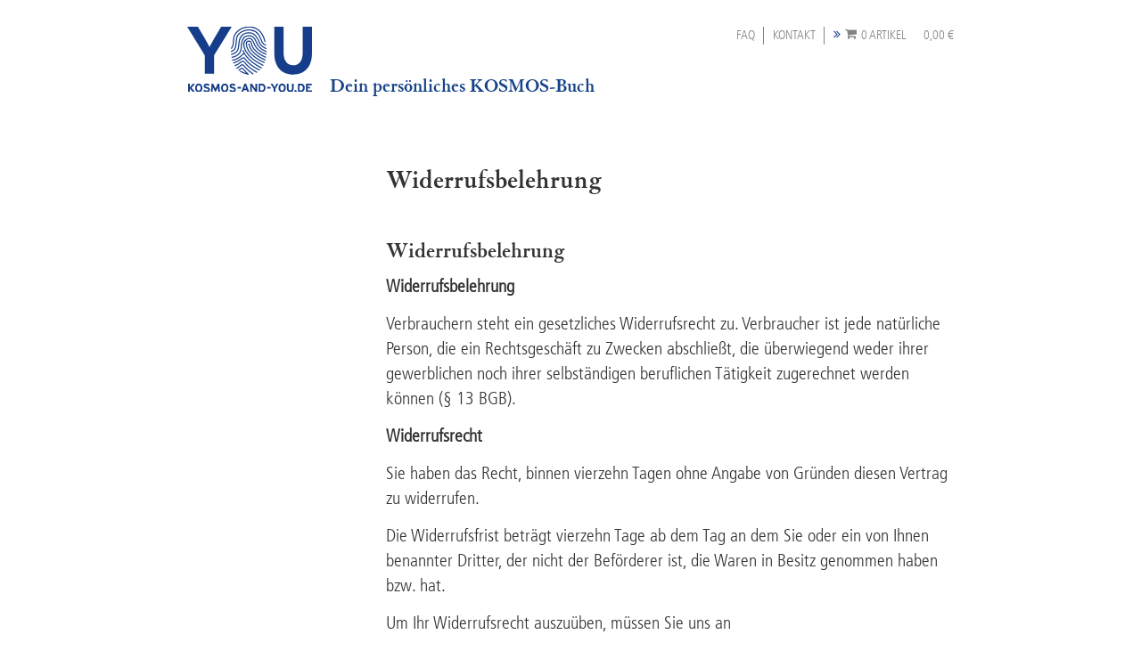

--- FILE ---
content_type: text/html; charset=UTF-8
request_url: https://kosmos-and-you.kosmos.de/page/kosmos-widerrufsbelehrung.html
body_size: 2568
content:
<!DOCTYPE html>
<html lang="" class="no-js">
<head>
	<meta charset="utf-8">
	<meta name="description" content="">
	<meta name="viewport" content="width=device-width, initial-scale=1">
	<title>Widerrufsbelehrung &mdash; Exklusive Buchgeschenke</title>
	<!-- Place favicon.ico in the root directory-->
	<link rel="stylesheet" href="/resources/BookOnDemand/kosmos/styles/vendor.css">
	<link rel="stylesheet" href="/resources/BookOnDemand/kosmos/styles/main.css">
	<script src="/resources/BookOnDemand/kosmos/scripts/vendor/modernizr.js"></script>
	<script src="/resources/BookOnDemand/kosmos/scripts/vendor.js"></script>
	<script src="/resources/BookOnDemand/kosmos/scripts/main.js"></script>
	<script src="/resources/Core/js/AuroraHelper.js"></script>
	<script src="https://js.braintreegateway.com/web/dropin/1.23.0/js/dropin.min.js"></script>
		<meta name="description" content="" />
	
</head>
<body>

<div class="page-wrapper container">
	<div class="header">
		<div class="header__home"><a href="http://www.kosmos-and-you.de" class="header__home-link header__home-link--external"><img src="/resources/BookOnDemand/kosmos/images/logo.svg" class="header__home-image" /></a><a href="http://www.kosmos-and-you.de" class="header__home-link header__home-link--local">Dein persönliches KOSMOS-Buch</a></div>
		<div class="header__navigation">
			<nav class="navigation">
				<ul class="navigation__list">
																					<li class="navigation__item ">	<a href="/page/kosmos-faq.html" class="navigation__link">FAQ</a>
</li>
											<li class="navigation__item ">	<a href="/kontakt.html" class="navigation__link">Kontakt</a>
</li>
															<li class="navigation__item"><a href="/warenkorb.html" class="navigation__link"><span class="basket-link"><span class="basket-link__icon basket-link__icon--primary"><span class="fa fa-angle-double-right"></span></span><span class="basket-link__icon"><span aria-hidden="true" class="fa fa-shopping-cart"></span></span><span class="basket-link__text">0 Artikel</span><span class="basket-link__price">0,00 €</span></span></a></li>
				</ul>
			</nav>
		</div>
	</div>
	<main class="content">
					<div class="page">
		<div class="row">
			<div class="col-xs-12 col-sm-9 col-sm-offset-3">
				<div class="page__title">Widerrufsbelehrung</div>
				<div class="faq">
					<div class="cms-container">
						<h2>Widerrufsbelehrung</h2>
<p>
  <strong>Widerrufsbelehrung </strong>
</p><p>Verbrauchern steht ein gesetzliches Widerrufsrecht zu. Verbraucher ist jede natürliche Person, die ein Rechtsgeschäft zu Zwecken abschließt, die überwiegend weder ihrer gewerblichen noch ihrer selbständigen beruflichen Tätigkeit zugerechnet werden können (§ 13 BGB).</p><p>
  <strong>Widerrufsrecht </strong>
</p><p>Sie haben das Recht, binnen vierzehn Tagen ohne Angabe von Gründen diesen Vertrag zu widerrufen.</p><p>Die Widerrufsfrist beträgt vierzehn Tage ab dem Tag an dem Sie oder ein von Ihnen benannter Dritter, der nicht der Beförderer ist, die Waren in Besitz genommen haben bzw. hat.</p><p>Um Ihr Widerrufsrecht auszuüben, müssen Sie uns an</p><p>1Buch GmbH</p><p>Oststraße 78</p><p>33332 Gütersloh</p><p>Tel: 05241/9615700</p><p>E-Mail info@1buch.de</p><p>mittels einer eindeutigen Erklärung (z. B. ein mit der Post versandter Brief, Telefax oder E-Mail) über Ihren Entschluss, diesen Vertrag zu widerrufen, informieren. Sie können dafür das beigefügte Muster-Widerrufsformular verwenden, das jedoch nicht vorgeschrieben ist.</p><p>Zur Wahrung der Widerrufsfrist reicht es aus, dass Sie die Mitteilung über die Ausübung des Widerrufsrechts vor Ablauf der Widerrufsfrist absenden.</p><p>
  <strong>Folgen des Widerrufs</strong>
</p><p>Wenn Sie diesen Vertrag widerrufen, haben wir Ihnen alle Zahlungen, die wir von Ihnen erhalten haben, einschließlich der Lieferkosten (mit Ausnahme der zusätzlichen Kosten, die sich daraus ergeben, dass Sie eine andere Art der Lieferung als die von uns angebotene, günstigste Standardlieferung gewählt haben), unverzüglich und spätestens binnen vierzehn Tagen ab dem Tag zurückzuzahlen, an dem die Mitteilung über Ihren Widerruf dieses Vertrags bei uns eingegangen ist. Für diese Rückzahlung verwenden wir dasselbe Zahlungsmittel, das Sie bei der ursprünglichen Transaktion eingesetzt haben, es sei denn, mit Ihnen wurde ausdrücklich etwas anderes vereinbart; in keinem Fall werden Ihnen wegen dieser Rückzahlung Entgelte berechnet.</p><p>Wir können die Rückzahlung verweigern, bis wir die Waren wieder zurückerhalten haben oder bis Sie den Nachweis erbracht haben, dass Sie die Waren zurückgesandt haben, je nachdem, welches der frühere Zeitpunkt ist.</p><p>Sie haben die Waren unverzüglich und in jedem Fall spätestens binnen vierzehn Tagen ab dem Tag, an dem Sie uns über den Widerruf dieses Vertrags unterrichten, an uns zurückzusenden oder zu übergeben. Die Frist ist gewahrt, wenn Sie die Waren vor Ablauf der Frist von vierzehn Tagen absenden. Sie tragen die unmittelbaren Kosten der Rücksendung der Waren.</p><p>Sie müssen für einen etwaigen Wertverlust der Waren nur aufkommen, wenn dieser Wertverlust auf einen zur Prüfung der Beschaffenheit, Eigenschaften und Funktionsweise der Waren nicht notwendigen Umgang mit ihnen zurückzuführen ist.</p><p>
  <strong>- Ende der gesetzlichen Widerrufsbelehrung –</strong>
</p><p>
  <strong>Ausschluss des Widerrufsrechts:</strong>
</p><p>Ein Widerrufsrecht besteht nicht bei Waren, die nicht vorgefertigt sind und für deren Herstellung eine individuelle Auswahl oder Bestimmung durch den Verbraucher maßgeblich ist oder die eindeutig auf die persönlichen Bedürfnisse des Verbrauchers zugeschnitten sind. </p><p>
  <strong>Muster-Widerrufsformular </strong>
</p><p>(Wenn Sie den Vertrag widerrufen wollen, dann füllen Sie bitte dieses Formular aus und senden Sie es zurück.)</p><p>– An</p><p>
  <strong>1Buch GmbH</strong>
</p><p>
  <strong>Oststraße 78</strong>
</p><p>
  <strong>33332 Gütersloh</strong>
</p><p>
  <strong>info@1buch.de</strong>
</p><p> </p><p>– Hiermit widerrufe(n) ich/wir (*) den von mir/uns (*) abgeschlossenen Vertrag über den Kauf der folgenden Waren (*)/ die Erbringung der folgenden Dienstleistung (*)</p><p>– Bestellt am (*) / erhalten am (*)</p><p>– Name des/der Verbraucher(s)</p><p>– Anschrift des/der Verbraucher(s)</p><p>– Unterschrift des/der Verbraucher(s) (nur bei Mitteilung auf Papier)</p><ul>	<li>Datum</li></ul><p> </p><p>______________________</p><p>(*) Unzutreffendes streichen.</p>
	</div>
				</div>
			</div>
		</div>
	</div>
	</main>
	<footer class="footer">
		<div class="footer__row">
			<div class="shariff"></div>
			<div class="footer__navigation">
				<nav class="navigation navigation--footer">
					<ul class="navigation__list">
																									<li class="navigation__item ">	<a href="http://www.kosmos.de" class="navigation__link">www.kosmos.de</a>
</li>
													<li class="navigation__item ">	<a href="/page/kosmos-agb.html" class="navigation__link">AGB</a>
</li>
													<li class="navigation__item ">	<a href="/page/kosmos-datenschutz.html" class="navigation__link">Datenschutzbestimmungen</a>
</li>
													<li class="navigation__item ">	<a href="/page/kosmos-impressum.html" class="navigation__link">Impressum</a>
</li>
													<li class="navigation__item  navigation__item--active">	<a href="/page/kosmos-widerrufsbelehrung.html" class="navigation__link">Widerrufsbelehrung</a>
</li>
																	</ul>
				</nav>
			</div>
		</div>
		<div class="footer__row">
			<div class="footer__copyright">&copy; 1Buch GmbH Gütersloh 2026</div>
		</div>
	</footer>
</div>
</body>
</html>

--- FILE ---
content_type: image/svg+xml
request_url: https://kosmos-and-you.kosmos.de/resources/BookOnDemand/kosmos/images/logo.svg
body_size: 1570
content:
<svg id="Ebene_1" data-name="Ebene 1" xmlns="http://www.w3.org/2000/svg" viewBox="0 0 135.21 70.07"><title>Zeichenfläche 1</title><path d="M6.13 70.07L2.9 66.15v3.92H1V61h1.9v4c.13-.21 3.19-4 3.19-4h2.36L4.7 65.45l3.9 4.62zM12.53 70.21c-2.47 0-3.92-1.91-3.92-4.66s1.46-4.66 3.92-4.66 3.92 1.91 3.92 4.66-1.45 4.66-3.92 4.66zm0-7.53c-1.46 0-2.07 1.25-2.07 2.87s.61 2.87 2.07 2.87 2.06-1.25 2.06-2.87-.59-2.87-2.06-2.87zM21 70.21a4.19 4.19 0 0 1-3.51-1.64l1.3-1.16a2.93 2.93 0 0 0 2.31 1c1.07 0 1.58-.3 1.58-1s-.31-.84-2-1.22-2.83-.92-2.83-2.7 1.45-2.65 3.23-2.65a4.32 4.32 0 0 1 3.29 1.42l-1.3 1.27a2.76 2.76 0 0 0-2.07-.88c-1 0-1.29.41-1.29.81 0 .57.39.75 1.82 1.08s3 .83 3 2.79c.06 1.67-1.03 2.88-3.53 2.88zM33.73 70.07s-.55-4.74-.55-5.09c-.13.34-2.58 5.3-2.58 5.3s-2.6-5.09-2.72-5.42c0 .35-.42 5.21-.42 5.21h-1.77l.69-9h1.74s2.37 5 2.48 5.29C30.73 66 33.06 61 33.06 61h1.78l.69 9zM40.68 70.21c-2.46 0-3.92-1.91-3.92-4.66s1.46-4.66 3.92-4.66 3.92 1.91 3.92 4.66-1.46 4.66-3.92 4.66zm0-7.53c-1.46 0-2.07 1.25-2.07 2.87s.61 2.87 2.07 2.87 2.07-1.25 2.07-2.87-.61-2.87-2.07-2.87zM49.18 70.21a4.19 4.19 0 0 1-3.51-1.64L47 67.41a2.93 2.93 0 0 0 2.31 1c1.07 0 1.57-.3 1.57-1s-.31-.84-2-1.22S46 65.32 46 63.54s1.45-2.65 3.23-2.65a4.31 4.31 0 0 1 3.29 1.42l-1.3 1.27a2.76 2.76 0 0 0-2.05-.93c-1 0-1.29.41-1.29.81 0 .57.39.75 1.82 1.08s3 .83 3 2.79c.03 1.67-1.06 2.88-3.52 2.88zM54.54 66.27v-1.78h3.7v1.78zM65.24 70.07l-.71-2h-3.3l-.71 2h-1.94L62 61h1.8l3.43 9zm-1.91-5.37c-.18-.53-.36-1.07-.45-1.41-.09.34-.27.88-.45 1.41l-.58 1.64h2.07zM74.09 70.07l-3.32-4.93c-.22-.34-.52-.79-.63-1v6h-1.75V61h1.73l3.2 4.78c.22.34.52.79.63 1V61h1.78v9zM80.21 70.07h-2.7V61h2.83c2.58 0 4.49 1.21 4.49 4.52a4.3 4.3 0 0 1-4.62 4.55zm.06-7.28h-1v5.52h.89A2.5 2.5 0 0 0 83 65.55c0-1.85-.82-2.76-2.73-2.76zM86.59 66.27v-1.78h3.71v1.78zM95.53 66.49v3.58h-1.81v-3.54L90.3 61h2.08l1.28 2.14c.32.54.81 1.43 1 1.77.17-.33.64-1.2 1-1.77L96.89 61h2.05zM102.87 70.21c-2.47 0-3.93-1.91-3.93-4.66s1.46-4.66 3.93-4.66 3.92 1.91 3.92 4.66-1.45 4.66-3.92 4.66zm0-7.53c-1.46 0-2.07 1.25-2.07 2.87s.61 2.87 2.07 2.87 2.07-1.25 2.07-2.87-.61-2.87-2.07-2.87zM111.67 70.21c-2.18 0-3.66-1.47-3.66-4.11V61h1.81v5c0 1.45.7 2.36 1.85 2.36s1.86-.89 1.86-2.34V61h1.81v5c0 2.7-1.34 4.21-3.67 4.21zM117.34 70.21a1.21 1.21 0 1 1 1.21-1.21 1.23 1.23 0 0 1-1.21 1.21zM122.69 70.07H120V61h2.83c2.58 0 4.49 1.21 4.49 4.52a4.3 4.3 0 0 1-4.63 4.55zm.07-7.28h-1v5.52h.89a2.5 2.5 0 0 0 2.76-2.76c.04-1.85-.74-2.76-2.65-2.76zM128.69 70.07V61H135v1.8h-4.47v1.56h2.59v1.76h-2.59v2.18h4.66v1.77z" fill="#153d8a"/><path d="M84.93 32.65s-13.62-5.08-15.51-14.8a2.69 2.69 0 0 0-5.37.21c0 11.72 17.29 19.48 19.43 20.26M84.43 35.45S69.19 30.09 66.8 18.53" fill="none" stroke="#153d8a" stroke-linecap="round" stroke-miterlimit="10" stroke-width="1.197"/><path d="M85.49 29.46s-10.17-3-13.28-12c-.57-1.68-2.79-7-7.67-4.16-8.21 4.8-.59 19.84 17.58 28" fill="none" stroke="#153d8a" stroke-linecap="round" stroke-miterlimit="10" stroke-width="1.197"/><path d="M85.61 26.64A18.67 18.67 0 0 1 77.4 21c-3.34-3.89-2.9-10.56-8.93-11.27-8.47-1-9.3 6.35-9.52 7.79-.25 1.6-.34 5.86-.69 7.06s-.41 6.19-9.74 8.25" fill="none" stroke="#153d8a" stroke-linecap="round" stroke-miterlimit="10" stroke-width="1.197"/><path d="M85.35 23.36A13.27 13.27 0 0 1 79 18.53C77.38 16 75.69 7.87 69.32 6.74c-7.6-1.35-11.92 2.91-12.9 8.51-.39 2.22-.78 7.14-1.07 8s-.71 4.92-7.33 6.34" fill="none" stroke="#153d8a" stroke-linecap="round" stroke-miterlimit="10" stroke-width="1.197"/><path d="M84.93 19.63s-1.91-.21-3.64-2.94S78.56 5 69.73 3.75A15.66 15.66 0 0 0 59 5.51a10.14 10.14 0 0 0-5.64 8.83c-.8 9.11-1.33 10.53-5.51 12.16M78.18 46.34c-2.09-1-10.81-5.44-15.43-11.73-2.81-3.83-3.31 1.54-12.47 4.17M60.54 25.51s2.16 9.56 19.81 18.63M49.14 35.79c-.45 0 5.56 0 12.45-7.53" fill="none" stroke="#153d8a" stroke-linecap="round" stroke-miterlimit="10" stroke-width="1.197"/><path d="M75.31 48.76c-3.51-1.91-9.57-5.68-13.16-10.57-2.59-3.53-3 .93-10.38 3.54" fill="none" stroke="#153d8a" stroke-linecap="round" stroke-miterlimit="10" stroke-width="1.197"/><path d="M71.34 50.57A36.76 36.76 0 0 1 61.55 42c-2.25-3.06-2.82-.1-7.8 2.44" fill="none" stroke="#153d8a" stroke-linecap="round" stroke-miterlimit="10" stroke-width="1.197"/><path d="M66.05 50.83a29.22 29.22 0 0 1-4.9-5.05c-1.75-2.39-2.49-1.12-5.09.77M47.89 23s2-1.13 2.38-9.11C50.71 5.54 58 1.77 62.84.72c5.71-1.24 17.67-1 21.44 15.11M57.85 47.86a31.34 31.34 0 0 0 8.2 3" fill="none" stroke="#153d8a" stroke-linecap="round" stroke-miterlimit="10" stroke-width="1.197"/><path d="M29.16 30.46V50.4H19.08V30.67L0 0h11.59l7.13 12c1.8 3 4.54 8 5.47 9.86.94-1.87 3.6-6.7 5.47-9.86L36.8 0h11.44zM114.76 51.2c-12.17 0-20.38-8.21-20.38-22.9V0h10.08v28.15c0 8.06 3.89 13.18 10.3 13.18s10.37-5 10.37-13V0h10.08v28.15c0 14.62-7.64 23.05-20.45 23.05z" fill="#153d8a"/></svg>

--- FILE ---
content_type: application/javascript
request_url: https://kosmos-and-you.kosmos.de/resources/Core/js/AuroraHelper.js
body_size: 1793
content:
/**
 * Created by tobias.pinnekamp on 11.03.14.
 */

Object.size = function(obj) {
	var size = 0, key;
	for (key in obj) {
		if (obj.hasOwnProperty(key)) size++;
	}
	return size;
};

Number.prototype.format = function(c, d, t){
	var n = this,
		c = isNaN(c = Math.abs(c)) ? 2 : c,
		d = d == undefined ? "." : d,
		t = t == undefined ? "," : t,
		s = n < 0 ? "-" : "",
		i = parseInt(n = Math.abs(+n || 0).toFixed(c)) + "",
		j = (j = i.length) > 3 ? j % 3 : 0;
	return s + (j ? i.substr(0, j) + t : "") + i.substr(j).replace(/(\d{3})(?=\d)/g, "$1" + t) + (c ? d + Math.abs(n - i).toFixed(c).slice(2) : "");
};

	$.fn.loadBlock = function(options) {

		var that = this;

		this.block({
			message: options.message || 'Loading...',
			theme:true
		});

		$.ajax({
			method: 'GET',
			url: options.url,
			headers: {
				'x-aurora-block': options.block
			}
		}).done(function(data) {
			that.empty();
			that.append(data);
			setupPageComponents(that);
			that.unblock();
		}).fail(function() {
			$.smallBox({
				title: 'Error',
				content: 'Request failed',
				color: '#5384AF',
				sound: false
			});
		});

	}

function AuroraHelper(){};

AuroraHelper.Renderer = {
	date: function(value) {
		return moment(value).format('L LT');
	},
	percentage: function(value, truncate) {
		return AuroraHelper.Renderer.decimal(parseFloat(value)*100, truncate) +' %';
	},
	currency: function(value, truncate) {
		return AuroraHelper.Renderer.decimal(value, truncate) +' €';
	},
	decimal: function(value, truncate) {
		var ret = parseFloat(value).format(2,',','.');
		if(truncate && truncate == true) {
			if(ret.substr(-3) === ',00') {
				return ret.substr(0, ret.length-3);
			}
		}
		return ret;
	},
	integer: function(value) {
		return value.format(0,',','.');
	},
	string: function(value) {
		if(value == null || value == undefined) {
			return '<span class="txt-color-blueLight" style="font-style: italic">NULL</span>';
		}
		if(value == '') {
			return '<span class="txt-color-blueLight" style="font-style: italic">EMPTY</span>';
		}
		return value;
	}
}

AuroraHelper.printUrl = function(url) {

	printJS(url);
	/*
	if(typeof jsPrintSetup ==="undefined" || !jsPrintSetup ) {
		var w = AuroraHelper.printPreview(url);
		w.onload = function() {
			w.print();
			w.close();
		}
		return;
	}
	var $iframe = $('<iframe src="'+url+'" class="hide" />');

	$iframe.on('load', function() {
		var iWindow = this.contentWindow || this;

		AuroraHelper.printWindow(iWindow);

//		$iframe.remove();
	});

	$('body').append($iframe);

	 */

}

AuroraHelper.printPreview = function(url, name) {
	var win = window.open(url, name || 'AuroraPrintPreview', 'toolbar=no, menubar=yes, scrollbars=yes, resizable=yes, location=no, directories=no, status=no, width=600, height=800, dependent=yes');

	return win;
}

AuroraHelper.printWindow = function(window) {

	if(typeof jsPrintSetup ==="undefined" || !jsPrintSetup ) {
		window.print();
		return;
	}

	if(!localStorage.getItem('AuroraPrinter')) {

		if(jsPrintSetup.getPrintersList() != '') {

			var printers = jsPrintSetup.getPrintersList().split(',');

			$.SmartMessageBox({
				title : "Printer Name",
				content : "Please select your Printer",
				buttons : "[Done]",
				input : "select",
				options : "["+printers.join("][")+"]"
			}, function(ButtonPress, Value) {
				localStorage.setItem('AuroraPrinter', Value);

				AuroraHelper.printWindow(window);
			});
			return;
		}

		$.SmartMessageBox({
			title : "Printer Name",
			content : "Please Enter the Name of your Printer",
			buttons : "[Accept]",
			input : "text",
			placeholder : "Printer Name"
		}, function(ButtonPress, Value) {
			localStorage.setItem('AuroraPrinter', Value);

			AuroraHelper.printWindow(window);
		});

		return;
	}

	jsPrintSetup.setPrinter(localStorage.getItem('AuroraPrinter'));

	jsPrintSetup.setOption('headerStrCenter', '');
	jsPrintSetup.setOption('headerStrLeft', '');
	jsPrintSetup.setOption('headerStrRight', '');

	jsPrintSetup.setOption('footerStrCenter', '');
	jsPrintSetup.setOption('footerStrLeft', '');
	jsPrintSetup.setOption('footerStrRight', '');

	jsPrintSetup.setOption('printBGImages', '1');

	jsPrintSetup.clearSilentPrint();
	jsPrintSetup.setOption('printSilent', 1);
	jsPrintSetup.printWindow(window);


}

/**
 * Resolves a url with the given parameters
 *
 * @param string	url		The url to resolve
 * @param object	params	An object containing the params to insert into url
 */
AuroraHelper.resolveUrl = function(url, params) {
	var match, resultUrl = url, regex = /(\/|\.|)\[([^:\]]*)(?::([^:\]]*))?\](\?|)/g;

	var regex = /\{([^:\}]*)([^:\}]*)\}/g
		;
	var replaceCount = 0, found = 0;
	while(match = regex.exec(url)) {
		replaceCount++;
		var block = match[0], param = match[1];

		if(params[param]) {
			resultUrl = resultUrl.replace(block, params[param]);
			delete params[param];
			found++;
		}
	}

	if(replaceCount > found) {
		throw new Error('Route could not be resolved completely!');
	}

	if(Object.size(params) > 0) {
		resultUrl = resultUrl + '?' + $.param(params);
	}

	return resultUrl;
};

--- FILE ---
content_type: application/javascript
request_url: https://kosmos-and-you.kosmos.de/resources/BookOnDemand/kosmos/scripts/main.js
body_size: 265
content:
"use strict";$(function(){$(".image-gallery").magnificPopup({delegate:".image-gallery__trigger",type:"image",gallery:{enabled:!0,tCounter:'<span class="mfp-counter">%curr% von %total%</span>'}}),$(".image-lightbox").magnificPopup({type:"image"}),$(".inline-lightbox").magnificPopup({type:"inline"}),jconfirm.defaults={backgroundDismiss:!0,confirmButton:"Ok",cancelButton:"Abbrechen"},$(".confirm").confirm({icon:"fa fa-warning",content:!1});var e=function(e){e?($("#post-address").addClass("hide").find(":input").attr("disabled",!0),$("#packstation").removeClass("hide").find(":input").attr("disabled",!1)):($("#post-address").removeClass("hide").find(":input").attr("disabled",!1),$("#packstation").addClass("hide").find(":input").attr("disabled",!0))};$(":checkbox","#toggle-address").on("change",function(){e(this.checked)}),e($(":checkbox","#toggle-address").prop("checked"));var i=function(e){e?($("#delivery-address").removeClass("hide").find(":input").prop("disabled",!1),$("html, body").animate({scrollTop:$("#delivery-address").offset().top},500)):$("#delivery-address").addClass("hide").find(":input").prop("disabled",!0)};$(":checkbox","#toggle-delivery-address").on("change",function(){i(this.checked)}),i($(":checkbox","#toggle-delivery-address").prop("checked"))});